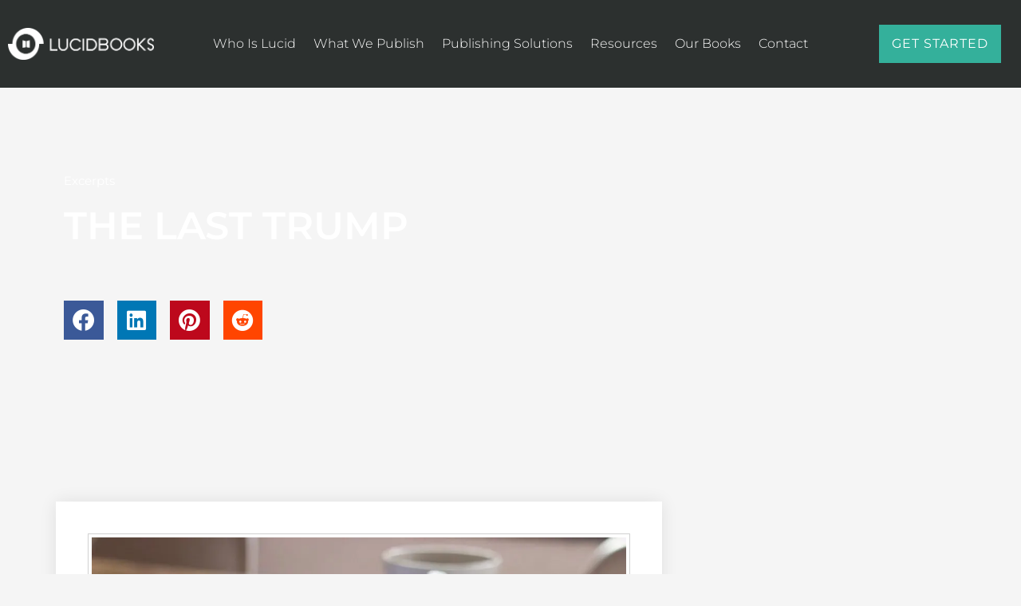

--- FILE ---
content_type: text/plain
request_url: https://www.google-analytics.com/j/collect?v=1&_v=j102&a=1670140632&t=pageview&_s=1&dl=https%3A%2F%2Flucidbooks.com%2Fthe-last-trump%2F&ul=en-us%40posix&dt=The%20Last%20Trump%20%7C%20Lucid%20Books&sr=1280x720&vp=1280x720&_u=YEBAAEABAAAAACAAI~&jid=1720601460&gjid=1390226351&cid=980372133.1769118216&tid=UA-274560-28&_gid=901230568.1769118216&_r=1&_slc=1&gtm=45He61l2n81NJNDLGVv830441370za200zd830441370&gcd=13l3l3l3l1l1&dma=0&tag_exp=103116026~103200004~104527907~104528501~104684208~104684211~105391252~115495938~115938466~115938468~116682875~116988315~117041587~117042506&z=1488922786
body_size: -450
content:
2,cG-J1MFCM787W